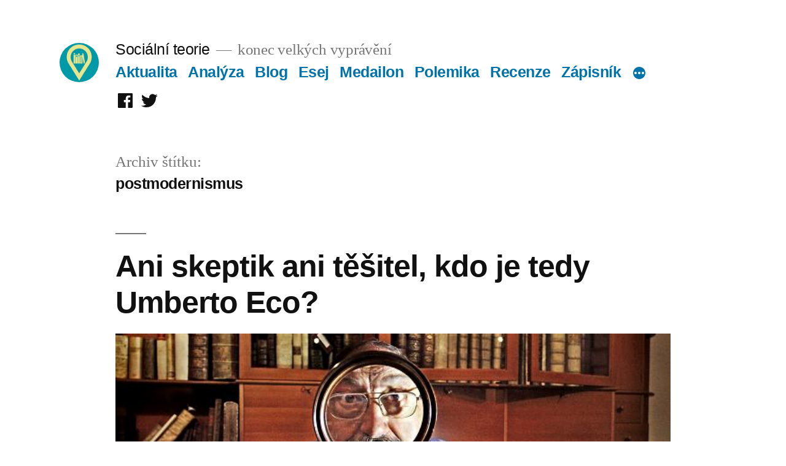

--- FILE ---
content_type: text/html; charset=UTF-8
request_url: https://socialniteorie.cz/tag/postmodernismus/
body_size: 17724
content:
<!doctype html>
<html lang="cs">
<head>
	<meta charset="UTF-8" />
	<meta name="viewport" content="width=device-width, initial-scale=1.0" />
	<link rel="profile" href="https://gmpg.org/xfn/11" />
	<meta name='robots' content='index, follow, max-image-preview:large, max-snippet:-1, max-video-preview:-1' />

	<!-- This site is optimized with the Yoast SEO plugin v23.0 - https://yoast.com/wordpress/plugins/seo/ -->
	<title>postmodernismus Archives - Sociální teorie</title>
	<link rel="canonical" href="https://socialniteorie.cz/tag/postmodernismus/" />
	<meta property="og:locale" content="cs_CZ" />
	<meta property="og:type" content="article" />
	<meta property="og:title" content="postmodernismus Archives - Sociální teorie" />
	<meta property="og:url" content="https://socialniteorie.cz/tag/postmodernismus/" />
	<meta property="og:site_name" content="Sociální teorie" />
	<meta name="twitter:card" content="summary_large_image" />
	<meta name="twitter:site" content="@socialniteorie" />
	<script type="application/ld+json" class="yoast-schema-graph">{"@context":"https://schema.org","@graph":[{"@type":"CollectionPage","@id":"https://socialniteorie.cz/tag/postmodernismus/","url":"https://socialniteorie.cz/tag/postmodernismus/","name":"postmodernismus Archives - Sociální teorie","isPartOf":{"@id":"https://socialniteorie.cz/#website"},"primaryImageOfPage":{"@id":"https://socialniteorie.cz/tag/postmodernismus/#primaryimage"},"image":{"@id":"https://socialniteorie.cz/tag/postmodernismus/#primaryimage"},"thumbnailUrl":"https://socialniteorie.cz/wp-content/uploads/2013/07/Umberto-Eco.jpg","breadcrumb":{"@id":"https://socialniteorie.cz/tag/postmodernismus/#breadcrumb"},"inLanguage":"cs"},{"@type":"ImageObject","inLanguage":"cs","@id":"https://socialniteorie.cz/tag/postmodernismus/#primaryimage","url":"https://socialniteorie.cz/wp-content/uploads/2013/07/Umberto-Eco.jpg","contentUrl":"https://socialniteorie.cz/wp-content/uploads/2013/07/Umberto-Eco.jpg","width":"620","height":"413","caption":"Umberto Eco"},{"@type":"BreadcrumbList","@id":"https://socialniteorie.cz/tag/postmodernismus/#breadcrumb","itemListElement":[{"@type":"ListItem","position":1,"name":"Domů","item":"https://socialniteorie.cz/"},{"@type":"ListItem","position":2,"name":"postmodernismus"}]},{"@type":"WebSite","@id":"https://socialniteorie.cz/#website","url":"https://socialniteorie.cz/","name":"Sociální teorie","description":"konec velkých vyprávění","publisher":{"@id":"https://socialniteorie.cz/#organization"},"potentialAction":[{"@type":"SearchAction","target":{"@type":"EntryPoint","urlTemplate":"https://socialniteorie.cz/?s={search_term_string}"},"query-input":"required name=search_term_string"}],"inLanguage":"cs"},{"@type":"Organization","@id":"https://socialniteorie.cz/#organization","name":"Sociální teorie","url":"https://socialniteorie.cz/","logo":{"@type":"ImageObject","inLanguage":"cs","@id":"https://socialniteorie.cz/#/schema/logo/image/","url":"https://socialniteorie.cz/wp-content/uploads/2019/01/ST-logosmall.jpg","contentUrl":"https://socialniteorie.cz/wp-content/uploads/2019/01/ST-logosmall.jpg","width":150,"height":150,"caption":"Sociální teorie"},"image":{"@id":"https://socialniteorie.cz/#/schema/logo/image/"},"sameAs":["https://www.facebook.com/socialtheory/","https://x.com/socialniteorie"]}]}</script>
	<!-- / Yoast SEO plugin. -->


<link rel="alternate" type="application/rss+xml" title="Sociální teorie &raquo; RSS zdroj" href="https://socialniteorie.cz/feed/" />
<link rel="alternate" type="application/rss+xml" title="Sociální teorie &raquo; RSS komentářů" href="https://socialniteorie.cz/comments/feed/" />
<link rel="alternate" type="application/rss+xml" title="Sociální teorie &raquo; RSS pro štítek postmodernismus" href="https://socialniteorie.cz/tag/postmodernismus/feed/" />
<style id='wp-img-auto-sizes-contain-inline-css'>
img:is([sizes=auto i],[sizes^="auto," i]){contain-intrinsic-size:3000px 1500px}
/*# sourceURL=wp-img-auto-sizes-contain-inline-css */
</style>
<style id='wp-emoji-styles-inline-css'>

	img.wp-smiley, img.emoji {
		display: inline !important;
		border: none !important;
		box-shadow: none !important;
		height: 1em !important;
		width: 1em !important;
		margin: 0 0.07em !important;
		vertical-align: -0.1em !important;
		background: none !important;
		padding: 0 !important;
	}
/*# sourceURL=wp-emoji-styles-inline-css */
</style>
<style id='wp-block-library-inline-css'>
:root{--wp-block-synced-color:#7a00df;--wp-block-synced-color--rgb:122,0,223;--wp-bound-block-color:var(--wp-block-synced-color);--wp-editor-canvas-background:#ddd;--wp-admin-theme-color:#007cba;--wp-admin-theme-color--rgb:0,124,186;--wp-admin-theme-color-darker-10:#006ba1;--wp-admin-theme-color-darker-10--rgb:0,107,160.5;--wp-admin-theme-color-darker-20:#005a87;--wp-admin-theme-color-darker-20--rgb:0,90,135;--wp-admin-border-width-focus:2px}@media (min-resolution:192dpi){:root{--wp-admin-border-width-focus:1.5px}}.wp-element-button{cursor:pointer}:root .has-very-light-gray-background-color{background-color:#eee}:root .has-very-dark-gray-background-color{background-color:#313131}:root .has-very-light-gray-color{color:#eee}:root .has-very-dark-gray-color{color:#313131}:root .has-vivid-green-cyan-to-vivid-cyan-blue-gradient-background{background:linear-gradient(135deg,#00d084,#0693e3)}:root .has-purple-crush-gradient-background{background:linear-gradient(135deg,#34e2e4,#4721fb 50%,#ab1dfe)}:root .has-hazy-dawn-gradient-background{background:linear-gradient(135deg,#faaca8,#dad0ec)}:root .has-subdued-olive-gradient-background{background:linear-gradient(135deg,#fafae1,#67a671)}:root .has-atomic-cream-gradient-background{background:linear-gradient(135deg,#fdd79a,#004a59)}:root .has-nightshade-gradient-background{background:linear-gradient(135deg,#330968,#31cdcf)}:root .has-midnight-gradient-background{background:linear-gradient(135deg,#020381,#2874fc)}:root{--wp--preset--font-size--normal:16px;--wp--preset--font-size--huge:42px}.has-regular-font-size{font-size:1em}.has-larger-font-size{font-size:2.625em}.has-normal-font-size{font-size:var(--wp--preset--font-size--normal)}.has-huge-font-size{font-size:var(--wp--preset--font-size--huge)}.has-text-align-center{text-align:center}.has-text-align-left{text-align:left}.has-text-align-right{text-align:right}.has-fit-text{white-space:nowrap!important}#end-resizable-editor-section{display:none}.aligncenter{clear:both}.items-justified-left{justify-content:flex-start}.items-justified-center{justify-content:center}.items-justified-right{justify-content:flex-end}.items-justified-space-between{justify-content:space-between}.screen-reader-text{border:0;clip-path:inset(50%);height:1px;margin:-1px;overflow:hidden;padding:0;position:absolute;width:1px;word-wrap:normal!important}.screen-reader-text:focus{background-color:#ddd;clip-path:none;color:#444;display:block;font-size:1em;height:auto;left:5px;line-height:normal;padding:15px 23px 14px;text-decoration:none;top:5px;width:auto;z-index:100000}html :where(.has-border-color){border-style:solid}html :where([style*=border-top-color]){border-top-style:solid}html :where([style*=border-right-color]){border-right-style:solid}html :where([style*=border-bottom-color]){border-bottom-style:solid}html :where([style*=border-left-color]){border-left-style:solid}html :where([style*=border-width]){border-style:solid}html :where([style*=border-top-width]){border-top-style:solid}html :where([style*=border-right-width]){border-right-style:solid}html :where([style*=border-bottom-width]){border-bottom-style:solid}html :where([style*=border-left-width]){border-left-style:solid}html :where(img[class*=wp-image-]){height:auto;max-width:100%}:where(figure){margin:0 0 1em}html :where(.is-position-sticky){--wp-admin--admin-bar--position-offset:var(--wp-admin--admin-bar--height,0px)}@media screen and (max-width:600px){html :where(.is-position-sticky){--wp-admin--admin-bar--position-offset:0px}}

/*# sourceURL=wp-block-library-inline-css */
</style><style id='global-styles-inline-css'>
:root{--wp--preset--aspect-ratio--square: 1;--wp--preset--aspect-ratio--4-3: 4/3;--wp--preset--aspect-ratio--3-4: 3/4;--wp--preset--aspect-ratio--3-2: 3/2;--wp--preset--aspect-ratio--2-3: 2/3;--wp--preset--aspect-ratio--16-9: 16/9;--wp--preset--aspect-ratio--9-16: 9/16;--wp--preset--color--black: #000000;--wp--preset--color--cyan-bluish-gray: #abb8c3;--wp--preset--color--white: #FFF;--wp--preset--color--pale-pink: #f78da7;--wp--preset--color--vivid-red: #cf2e2e;--wp--preset--color--luminous-vivid-orange: #ff6900;--wp--preset--color--luminous-vivid-amber: #fcb900;--wp--preset--color--light-green-cyan: #7bdcb5;--wp--preset--color--vivid-green-cyan: #00d084;--wp--preset--color--pale-cyan-blue: #8ed1fc;--wp--preset--color--vivid-cyan-blue: #0693e3;--wp--preset--color--vivid-purple: #9b51e0;--wp--preset--color--primary: #0073a8;--wp--preset--color--secondary: #005075;--wp--preset--color--dark-gray: #111;--wp--preset--color--light-gray: #767676;--wp--preset--gradient--vivid-cyan-blue-to-vivid-purple: linear-gradient(135deg,rgb(6,147,227) 0%,rgb(155,81,224) 100%);--wp--preset--gradient--light-green-cyan-to-vivid-green-cyan: linear-gradient(135deg,rgb(122,220,180) 0%,rgb(0,208,130) 100%);--wp--preset--gradient--luminous-vivid-amber-to-luminous-vivid-orange: linear-gradient(135deg,rgb(252,185,0) 0%,rgb(255,105,0) 100%);--wp--preset--gradient--luminous-vivid-orange-to-vivid-red: linear-gradient(135deg,rgb(255,105,0) 0%,rgb(207,46,46) 100%);--wp--preset--gradient--very-light-gray-to-cyan-bluish-gray: linear-gradient(135deg,rgb(238,238,238) 0%,rgb(169,184,195) 100%);--wp--preset--gradient--cool-to-warm-spectrum: linear-gradient(135deg,rgb(74,234,220) 0%,rgb(151,120,209) 20%,rgb(207,42,186) 40%,rgb(238,44,130) 60%,rgb(251,105,98) 80%,rgb(254,248,76) 100%);--wp--preset--gradient--blush-light-purple: linear-gradient(135deg,rgb(255,206,236) 0%,rgb(152,150,240) 100%);--wp--preset--gradient--blush-bordeaux: linear-gradient(135deg,rgb(254,205,165) 0%,rgb(254,45,45) 50%,rgb(107,0,62) 100%);--wp--preset--gradient--luminous-dusk: linear-gradient(135deg,rgb(255,203,112) 0%,rgb(199,81,192) 50%,rgb(65,88,208) 100%);--wp--preset--gradient--pale-ocean: linear-gradient(135deg,rgb(255,245,203) 0%,rgb(182,227,212) 50%,rgb(51,167,181) 100%);--wp--preset--gradient--electric-grass: linear-gradient(135deg,rgb(202,248,128) 0%,rgb(113,206,126) 100%);--wp--preset--gradient--midnight: linear-gradient(135deg,rgb(2,3,129) 0%,rgb(40,116,252) 100%);--wp--preset--font-size--small: 19.5px;--wp--preset--font-size--medium: 20px;--wp--preset--font-size--large: 36.5px;--wp--preset--font-size--x-large: 42px;--wp--preset--font-size--normal: 22px;--wp--preset--font-size--huge: 49.5px;--wp--preset--spacing--20: 0.44rem;--wp--preset--spacing--30: 0.67rem;--wp--preset--spacing--40: 1rem;--wp--preset--spacing--50: 1.5rem;--wp--preset--spacing--60: 2.25rem;--wp--preset--spacing--70: 3.38rem;--wp--preset--spacing--80: 5.06rem;--wp--preset--shadow--natural: 6px 6px 9px rgba(0, 0, 0, 0.2);--wp--preset--shadow--deep: 12px 12px 50px rgba(0, 0, 0, 0.4);--wp--preset--shadow--sharp: 6px 6px 0px rgba(0, 0, 0, 0.2);--wp--preset--shadow--outlined: 6px 6px 0px -3px rgb(255, 255, 255), 6px 6px rgb(0, 0, 0);--wp--preset--shadow--crisp: 6px 6px 0px rgb(0, 0, 0);}:where(.is-layout-flex){gap: 0.5em;}:where(.is-layout-grid){gap: 0.5em;}body .is-layout-flex{display: flex;}.is-layout-flex{flex-wrap: wrap;align-items: center;}.is-layout-flex > :is(*, div){margin: 0;}body .is-layout-grid{display: grid;}.is-layout-grid > :is(*, div){margin: 0;}:where(.wp-block-columns.is-layout-flex){gap: 2em;}:where(.wp-block-columns.is-layout-grid){gap: 2em;}:where(.wp-block-post-template.is-layout-flex){gap: 1.25em;}:where(.wp-block-post-template.is-layout-grid){gap: 1.25em;}.has-black-color{color: var(--wp--preset--color--black) !important;}.has-cyan-bluish-gray-color{color: var(--wp--preset--color--cyan-bluish-gray) !important;}.has-white-color{color: var(--wp--preset--color--white) !important;}.has-pale-pink-color{color: var(--wp--preset--color--pale-pink) !important;}.has-vivid-red-color{color: var(--wp--preset--color--vivid-red) !important;}.has-luminous-vivid-orange-color{color: var(--wp--preset--color--luminous-vivid-orange) !important;}.has-luminous-vivid-amber-color{color: var(--wp--preset--color--luminous-vivid-amber) !important;}.has-light-green-cyan-color{color: var(--wp--preset--color--light-green-cyan) !important;}.has-vivid-green-cyan-color{color: var(--wp--preset--color--vivid-green-cyan) !important;}.has-pale-cyan-blue-color{color: var(--wp--preset--color--pale-cyan-blue) !important;}.has-vivid-cyan-blue-color{color: var(--wp--preset--color--vivid-cyan-blue) !important;}.has-vivid-purple-color{color: var(--wp--preset--color--vivid-purple) !important;}.has-black-background-color{background-color: var(--wp--preset--color--black) !important;}.has-cyan-bluish-gray-background-color{background-color: var(--wp--preset--color--cyan-bluish-gray) !important;}.has-white-background-color{background-color: var(--wp--preset--color--white) !important;}.has-pale-pink-background-color{background-color: var(--wp--preset--color--pale-pink) !important;}.has-vivid-red-background-color{background-color: var(--wp--preset--color--vivid-red) !important;}.has-luminous-vivid-orange-background-color{background-color: var(--wp--preset--color--luminous-vivid-orange) !important;}.has-luminous-vivid-amber-background-color{background-color: var(--wp--preset--color--luminous-vivid-amber) !important;}.has-light-green-cyan-background-color{background-color: var(--wp--preset--color--light-green-cyan) !important;}.has-vivid-green-cyan-background-color{background-color: var(--wp--preset--color--vivid-green-cyan) !important;}.has-pale-cyan-blue-background-color{background-color: var(--wp--preset--color--pale-cyan-blue) !important;}.has-vivid-cyan-blue-background-color{background-color: var(--wp--preset--color--vivid-cyan-blue) !important;}.has-vivid-purple-background-color{background-color: var(--wp--preset--color--vivid-purple) !important;}.has-black-border-color{border-color: var(--wp--preset--color--black) !important;}.has-cyan-bluish-gray-border-color{border-color: var(--wp--preset--color--cyan-bluish-gray) !important;}.has-white-border-color{border-color: var(--wp--preset--color--white) !important;}.has-pale-pink-border-color{border-color: var(--wp--preset--color--pale-pink) !important;}.has-vivid-red-border-color{border-color: var(--wp--preset--color--vivid-red) !important;}.has-luminous-vivid-orange-border-color{border-color: var(--wp--preset--color--luminous-vivid-orange) !important;}.has-luminous-vivid-amber-border-color{border-color: var(--wp--preset--color--luminous-vivid-amber) !important;}.has-light-green-cyan-border-color{border-color: var(--wp--preset--color--light-green-cyan) !important;}.has-vivid-green-cyan-border-color{border-color: var(--wp--preset--color--vivid-green-cyan) !important;}.has-pale-cyan-blue-border-color{border-color: var(--wp--preset--color--pale-cyan-blue) !important;}.has-vivid-cyan-blue-border-color{border-color: var(--wp--preset--color--vivid-cyan-blue) !important;}.has-vivid-purple-border-color{border-color: var(--wp--preset--color--vivid-purple) !important;}.has-vivid-cyan-blue-to-vivid-purple-gradient-background{background: var(--wp--preset--gradient--vivid-cyan-blue-to-vivid-purple) !important;}.has-light-green-cyan-to-vivid-green-cyan-gradient-background{background: var(--wp--preset--gradient--light-green-cyan-to-vivid-green-cyan) !important;}.has-luminous-vivid-amber-to-luminous-vivid-orange-gradient-background{background: var(--wp--preset--gradient--luminous-vivid-amber-to-luminous-vivid-orange) !important;}.has-luminous-vivid-orange-to-vivid-red-gradient-background{background: var(--wp--preset--gradient--luminous-vivid-orange-to-vivid-red) !important;}.has-very-light-gray-to-cyan-bluish-gray-gradient-background{background: var(--wp--preset--gradient--very-light-gray-to-cyan-bluish-gray) !important;}.has-cool-to-warm-spectrum-gradient-background{background: var(--wp--preset--gradient--cool-to-warm-spectrum) !important;}.has-blush-light-purple-gradient-background{background: var(--wp--preset--gradient--blush-light-purple) !important;}.has-blush-bordeaux-gradient-background{background: var(--wp--preset--gradient--blush-bordeaux) !important;}.has-luminous-dusk-gradient-background{background: var(--wp--preset--gradient--luminous-dusk) !important;}.has-pale-ocean-gradient-background{background: var(--wp--preset--gradient--pale-ocean) !important;}.has-electric-grass-gradient-background{background: var(--wp--preset--gradient--electric-grass) !important;}.has-midnight-gradient-background{background: var(--wp--preset--gradient--midnight) !important;}.has-small-font-size{font-size: var(--wp--preset--font-size--small) !important;}.has-medium-font-size{font-size: var(--wp--preset--font-size--medium) !important;}.has-large-font-size{font-size: var(--wp--preset--font-size--large) !important;}.has-x-large-font-size{font-size: var(--wp--preset--font-size--x-large) !important;}
/*# sourceURL=global-styles-inline-css */
</style>

<style id='classic-theme-styles-inline-css'>
/*! This file is auto-generated */
.wp-block-button__link{color:#fff;background-color:#32373c;border-radius:9999px;box-shadow:none;text-decoration:none;padding:calc(.667em + 2px) calc(1.333em + 2px);font-size:1.125em}.wp-block-file__button{background:#32373c;color:#fff;text-decoration:none}
/*# sourceURL=/wp-includes/css/classic-themes.min.css */
</style>
<link rel='stylesheet' id='twentynineteen-style-css' href='https://socialniteorie.cz/wp-content/themes/twentynineteen/style.css?ver=3.2' media='all' />
<link rel='stylesheet' id='twentynineteen-print-style-css' href='https://socialniteorie.cz/wp-content/themes/twentynineteen/print.css?ver=3.2' media='print' />
<link rel='stylesheet' id='fancybox-css' href='https://socialniteorie.cz/wp-content/plugins/easy-fancybox/fancybox/1.5.4/jquery.fancybox.min.css?ver=6.9' media='screen' />
<style id='fancybox-inline-css'>
#fancybox-outer{background:#ffffff}#fancybox-content{background:#ffffff;border-color:#ffffff;color:#000000;}#fancybox-title,#fancybox-title-float-main{color:#fff}
/*# sourceURL=fancybox-inline-css */
</style>
<script src="https://socialniteorie.cz/wp-includes/js/jquery/jquery.min.js?ver=3.7.1" id="jquery-core-js"></script>
<script src="https://socialniteorie.cz/wp-includes/js/jquery/jquery-migrate.min.js?ver=3.4.1" id="jquery-migrate-js"></script>
<script src="https://socialniteorie.cz/wp-content/themes/twentynineteen/js/priority-menu.js?ver=20200129" id="twentynineteen-priority-menu-js" defer data-wp-strategy="defer"></script>
<link rel="https://api.w.org/" href="https://socialniteorie.cz/wp-json/" /><link rel="alternate" title="JSON" type="application/json" href="https://socialniteorie.cz/wp-json/wp/v2/tags/814" /><link rel="EditURI" type="application/rsd+xml" title="RSD" href="https://socialniteorie.cz/xmlrpc.php?rsd" />
<meta name="generator" content="WordPress 6.9" />
<script type="text/javascript">
	window._wp_rp_static_base_url = 'https://wprp.zemanta.com/static/';
	window._wp_rp_wp_ajax_url = "https://socialniteorie.cz/wp-admin/admin-ajax.php";
	window._wp_rp_plugin_version = '3.6.4';
	window._wp_rp_post_id = '1881';
	window._wp_rp_num_rel_posts = '4';
	window._wp_rp_thumbnails = true;
	window._wp_rp_post_title = 'Ani+skeptik+ani+t%C4%9B%C5%A1itel%2C+kdo+je+tedy+Umberto+Eco%3F';
	window._wp_rp_post_tags = ['liter%C3%A1rn%C3%AD+v%C4%9Bda', 'postmodernismus', 'postmodernita', 's%C3%A9miotika', 'strukturalismus', 'umberto+eco', 'medailon', 'na', 'eco', 'uk', 'absenc', 'jen', 'tm', 'du', 'pro', 'se', 've', 'a', 'si', '1'];
	window._wp_rp_promoted_content = true;
</script>
<link rel="stylesheet" href="https://socialniteorie.cz/wp-content/plugins/wordpress-23-related-posts-plugin/static/themes/vertical.css?version=3.6.4" />
<link rel="icon" href="https://socialniteorie.cz/wp-content/uploads/2019/01/ST-logosmall-100x100.jpg" sizes="32x32" />
<link rel="icon" href="https://socialniteorie.cz/wp-content/uploads/2019/01/ST-logosmall.jpg" sizes="192x192" />
<link rel="apple-touch-icon" href="https://socialniteorie.cz/wp-content/uploads/2019/01/ST-logosmall.jpg" />
<meta name="msapplication-TileImage" content="https://socialniteorie.cz/wp-content/uploads/2019/01/ST-logosmall.jpg" />
</head>

<body class="archive tag tag-postmodernismus tag-814 wp-custom-logo wp-embed-responsive wp-theme-twentynineteen hfeed">
<div id="page" class="site">
	<a class="skip-link screen-reader-text" href="#content">
		Přejít k obsahu webu	</a>

		<header id="masthead" class="site-header">

			<div class="site-branding-container">
				<div class="site-branding">

			<div class="site-logo"><a href="https://socialniteorie.cz/" class="custom-logo-link" rel="home"><img width="150" height="150" src="https://socialniteorie.cz/wp-content/uploads/2019/01/ST-logosmall.jpg" class="custom-logo" alt="Sociální teorie" decoding="async" srcset="https://socialniteorie.cz/wp-content/uploads/2019/01/ST-logosmall.jpg 150w, https://socialniteorie.cz/wp-content/uploads/2019/01/ST-logosmall-100x100.jpg 100w" sizes="(max-width: 34.9rem) calc(100vw - 2rem), (max-width: 53rem) calc(8 * (100vw / 12)), (min-width: 53rem) calc(6 * (100vw / 12)), 100vw" /></a></div>
									<p class="site-title"><a href="https://socialniteorie.cz/" rel="home" >Sociální teorie</a></p>
			
				<p class="site-description">
				konec velkých vyprávění			</p>
				<nav id="site-navigation" class="main-navigation" aria-label="Hlavní menu">
			<div class="menu-main-menu-container"><ul id="menu-main-menu" class="main-menu"><li id="menu-item-754" class="menu-item menu-item-type-taxonomy menu-item-object-category menu-item-754"><a href="https://socialniteorie.cz/category/aktualita/">Aktualita</a></li>
<li id="menu-item-755" class="menu-item menu-item-type-taxonomy menu-item-object-category menu-item-755"><a href="https://socialniteorie.cz/category/analyza/">Analýza</a></li>
<li id="menu-item-756" class="menu-item menu-item-type-taxonomy menu-item-object-category menu-item-756"><a href="https://socialniteorie.cz/category/blog/">Blog</a></li>
<li id="menu-item-758" class="menu-item menu-item-type-taxonomy menu-item-object-category menu-item-758"><a href="https://socialniteorie.cz/category/esej/">Esej</a></li>
<li id="menu-item-759" class="menu-item menu-item-type-taxonomy menu-item-object-category menu-item-759"><a href="https://socialniteorie.cz/category/medailon/">Medailon</a></li>
<li id="menu-item-762" class="menu-item menu-item-type-taxonomy menu-item-object-category menu-item-762"><a href="https://socialniteorie.cz/category/polemika/">Polemika</a></li>
<li id="menu-item-764" class="menu-item menu-item-type-taxonomy menu-item-object-category menu-item-764"><a href="https://socialniteorie.cz/category/recenze/">Recenze</a></li>
<li id="menu-item-852" class="menu-item menu-item-type-taxonomy menu-item-object-category menu-item-852"><a href="https://socialniteorie.cz/category/zapisnik/">Zápisník</a></li>
<li id="menu-item-3441" class="menu-item menu-item-type-post_type menu-item-object-page menu-item-3441"><a href="https://socialniteorie.cz/casopisy/">Časopisy</a></li>
<li id="menu-item-4786" class="menu-item menu-item-type-post_type menu-item-object-page menu-item-4786"><a href="https://socialniteorie.cz/co-vime-o-klimaticke-zmene/">Klima</a></li>
<li id="menu-item-3442" class="menu-item menu-item-type-post_type menu-item-object-page menu-item-3442"><a href="https://socialniteorie.cz/socialni-teorie-strucne/">Slovník</a></li>
<li id="menu-item-3429" class="menu-item menu-item-type-post_type menu-item-object-page menu-item-3429"><a href="https://socialniteorie.cz/o-projektu/">O časopisu</a></li>
</ul></div>
			<div class="main-menu-more">
				<ul class="main-menu">
					<li class="menu-item menu-item-has-children">
						<button class="submenu-expand main-menu-more-toggle is-empty" tabindex="-1"
							aria-label="Více" aria-haspopup="true" aria-expanded="false"><svg class="svg-icon" width="24" height="24" aria-hidden="true" role="img" focusable="false" xmlns="http://www.w3.org/2000/svg"><g fill="none" fill-rule="evenodd"><path d="M0 0h24v24H0z"/><path fill="currentColor" fill-rule="nonzero" d="M12 2c5.52 0 10 4.48 10 10s-4.48 10-10 10S2 17.52 2 12 6.48 2 12 2zM6 14a2 2 0 1 0 0-4 2 2 0 0 0 0 4zm6 0a2 2 0 1 0 0-4 2 2 0 0 0 0 4zm6 0a2 2 0 1 0 0-4 2 2 0 0 0 0 4z"/></g></svg>
						</button>
						<ul class="sub-menu hidden-links">
							<li class="mobile-parent-nav-menu-item">
								<button class="menu-item-link-return"><svg class="svg-icon" width="24" height="24" aria-hidden="true" role="img" focusable="false" viewBox="0 0 24 24" version="1.1" xmlns="http://www.w3.org/2000/svg" xmlns:xlink="http://www.w3.org/1999/xlink"><path d="M15.41 7.41L14 6l-6 6 6 6 1.41-1.41L10.83 12z"></path><path d="M0 0h24v24H0z" fill="none"></path></svg>Zpět
								</button>
							</li>
						</ul>
					</li>
				</ul>
			</div>		</nav><!-- #site-navigation -->
				<nav class="social-navigation" aria-label="Menu pro sociální sítě">
			<div class="menu-social-container"><ul id="menu-social" class="social-links-menu"><li id="menu-item-4672" class="menu-item menu-item-type-custom menu-item-object-custom menu-item-4672"><a href="https://www.facebook.com/socialtheory/"><span class="screen-reader-text">Facebook</span><svg class="svg-icon" width="32" height="32" aria-hidden="true" role="img" focusable="false" viewBox="0 0 24 24" version="1.1" xmlns="http://www.w3.org/2000/svg" xmlns:xlink="http://www.w3.org/1999/xlink"><path d="M20.007,3H3.993C3.445,3,3,3.445,3,3.993v16.013C3,20.555,3.445,21,3.993,21h8.621v-6.971h-2.346v-2.717h2.346V9.31 c0-2.325,1.42-3.591,3.494-3.591c0.993,0,1.847,0.074,2.096,0.107v2.43l-1.438,0.001c-1.128,0-1.346,0.536-1.346,1.323v1.734h2.69 l-0.35,2.717h-2.34V21h4.587C20.555,21,21,20.555,21,20.007V3.993C21,3.445,20.555,3,20.007,3z"></path></svg></a></li>
<li id="menu-item-4673" class="menu-item menu-item-type-custom menu-item-object-custom menu-item-4673"><a href="https://twitter.com/socialniteorie"><span class="screen-reader-text">Twitter</span><svg class="svg-icon" width="32" height="32" aria-hidden="true" role="img" focusable="false" viewBox="0 0 24 24" version="1.1" xmlns="http://www.w3.org/2000/svg" xmlns:xlink="http://www.w3.org/1999/xlink"><path d="M22.23,5.924c-0.736,0.326-1.527,0.547-2.357,0.646c0.847-0.508,1.498-1.312,1.804-2.27 c-0.793,0.47-1.671,0.812-2.606,0.996C18.324,4.498,17.257,4,16.077,4c-2.266,0-4.103,1.837-4.103,4.103 c0,0.322,0.036,0.635,0.106,0.935C8.67,8.867,5.647,7.234,3.623,4.751C3.27,5.357,3.067,6.062,3.067,6.814 c0,1.424,0.724,2.679,1.825,3.415c-0.673-0.021-1.305-0.206-1.859-0.513c0,0.017,0,0.034,0,0.052c0,1.988,1.414,3.647,3.292,4.023 c-0.344,0.094-0.707,0.144-1.081,0.144c-0.264,0-0.521-0.026-0.772-0.074c0.522,1.63,2.038,2.816,3.833,2.85 c-1.404,1.1-3.174,1.756-5.096,1.756c-0.331,0-0.658-0.019-0.979-0.057c1.816,1.164,3.973,1.843,6.29,1.843 c7.547,0,11.675-6.252,11.675-11.675c0-0.178-0.004-0.355-0.012-0.531C20.985,7.47,21.68,6.747,22.23,5.924z"></path></svg></a></li>
</ul></div>		</nav><!-- .social-navigation -->
	</div><!-- .site-branding -->
			</div><!-- .site-branding-container -->

					</header><!-- #masthead -->

	<div id="content" class="site-content">

	<div id="primary" class="content-area">
		<main id="main" class="site-main">

		
			<header class="page-header">
				<h1 class="page-title">Archiv štítku:<span class="page-description">postmodernismus</span></h1>			</header><!-- .page-header -->

			
<article id="post-1881" class="post-1881 post type-post status-publish format-standard has-post-thumbnail hentry category-medailon tag-literarni-veda tag-postmodernismus tag-postmodernita tag-semiotika tag-strukturalismus tag-umberto-eco entry">
	<header class="entry-header">
		<h2 class="entry-title"><a href="https://socialniteorie.cz/ani-skeptik-ani-tesitel-kdo-je-tedy-umberto-eco/" rel="bookmark">Ani skeptik ani těšitel, kdo je tedy Umberto Eco?</a></h2>	</header><!-- .entry-header -->

	
		<figure class="post-thumbnail">
			<a class="post-thumbnail-inner" href="https://socialniteorie.cz/ani-skeptik-ani-tesitel-kdo-je-tedy-umberto-eco/" aria-hidden="true" tabindex="-1">
				<img width="620" height="413" src="https://socialniteorie.cz/wp-content/uploads/2013/07/Umberto-Eco.jpg" class="attachment-post-thumbnail size-post-thumbnail wp-post-image" alt="Umberto Eco" decoding="async" fetchpriority="high" srcset="https://socialniteorie.cz/wp-content/uploads/2013/07/Umberto-Eco.jpg 620w, https://socialniteorie.cz/wp-content/uploads/2013/07/Umberto-Eco-300x199.jpg 300w" sizes="(max-width: 34.9rem) calc(100vw - 2rem), (max-width: 53rem) calc(8 * (100vw / 12)), (min-width: 53rem) calc(6 * (100vw / 12)), 100vw" />			</a>
		</figure>

			
	<div class="entry-content">
		<p>Klidné vody okurkové sezóny a akademických prázdnin rozvířilo z&nbsp;kraje léta rozhodnutí vědecké rady UK, podle které si Umberto Eco nezaslouží čestný doktorát této instituce. Česká média vzápětí zveřejnila informaci, že důvodem pro  neudělení titulu je absence kladného vztahu k&nbsp;pražské univerzitě a zejména Ecova nedostatečná vědeckost a interdisciplinarita. Protože „titul doktor honoris causa (ve zkratce ,,Dr.h.c.&#8220;) &hellip; </p>
<p class="link-more"><a href="https://socialniteorie.cz/ani-skeptik-ani-tesitel-kdo-je-tedy-umberto-eco/" class="more-link">Pokračovat ve čtení<span class="screen-reader-text"> &#8222;Ani skeptik ani těšitel, kdo je tedy Umberto Eco?&#8220;</span></a></p>
	</div><!-- .entry-content -->

	<footer class="entry-footer">
		<span class="byline"><svg class="svg-icon" width="16" height="16" aria-hidden="true" role="img" focusable="false" viewBox="0 0 24 24" version="1.1" xmlns="http://www.w3.org/2000/svg" xmlns:xlink="http://www.w3.org/1999/xlink"><path d="M12 12c2.21 0 4-1.79 4-4s-1.79-4-4-4-4 1.79-4 4 1.79 4 4 4zm0 2c-2.67 0-8 1.34-8 4v2h16v-2c0-2.66-5.33-4-8-4z"></path><path d="M0 0h24v24H0z" fill="none"></path></svg><span class="screen-reader-text">Autor</span><span class="author vcard"><a class="url fn n" href="https://socialniteorie.cz/author/anna/">Anna Tučková</a></span></span><span class="posted-on"><svg class="svg-icon" width="16" height="16" aria-hidden="true" role="img" focusable="false" xmlns="http://www.w3.org/2000/svg" viewBox="0 0 24 24"><defs><path id="a" d="M0 0h24v24H0V0z"></path></defs><clipPath id="b"><use xlink:href="#a" overflow="visible"></use></clipPath><path clip-path="url(#b)" d="M12 2C6.5 2 2 6.5 2 12s4.5 10 10 10 10-4.5 10-10S17.5 2 12 2zm4.2 14.2L11 13V7h1.5v5.2l4.5 2.7-.8 1.3z"></path></svg><a href="https://socialniteorie.cz/ani-skeptik-ani-tesitel-kdo-je-tedy-umberto-eco/" rel="bookmark"><time class="entry-date published" datetime="2013-07-16T17:31:18+02:00">16.7.2013</time><time class="updated" datetime="2016-02-21T11:50:58+01:00">21.2.2016</time></a></span><span class="cat-links"><svg class="svg-icon" width="16" height="16" aria-hidden="true" role="img" focusable="false" xmlns="http://www.w3.org/2000/svg" viewBox="0 0 24 24"><path d="M10 4H4c-1.1 0-1.99.9-1.99 2L2 18c0 1.1.9 2 2 2h16c1.1 0 2-.9 2-2V8c0-1.1-.9-2-2-2h-8l-2-2z"></path><path d="M0 0h24v24H0z" fill="none"></path></svg><span class="screen-reader-text">Publikováno v</span><a href="https://socialniteorie.cz/category/medailon/" rel="category tag">Medailon</a></span><span class="tags-links"><svg class="svg-icon" width="16" height="16" aria-hidden="true" role="img" focusable="false" xmlns="http://www.w3.org/2000/svg" viewBox="0 0 24 24"><path d="M21.41 11.58l-9-9C12.05 2.22 11.55 2 11 2H4c-1.1 0-2 .9-2 2v7c0 .55.22 1.05.59 1.42l9 9c.36.36.86.58 1.41.58.55 0 1.05-.22 1.41-.59l7-7c.37-.36.59-.86.59-1.41 0-.55-.23-1.06-.59-1.42zM5.5 7C4.67 7 4 6.33 4 5.5S4.67 4 5.5 4 7 4.67 7 5.5 6.33 7 5.5 7z"></path><path d="M0 0h24v24H0z" fill="none"></path></svg><span class="screen-reader-text">Štítky: </span><a href="https://socialniteorie.cz/tag/literarni-veda/" rel="tag">literární věda</a>, <a href="https://socialniteorie.cz/tag/postmodernismus/" rel="tag">postmodernismus</a>, <a href="https://socialniteorie.cz/tag/postmodernita/" rel="tag">postmodernita</a>, <a href="https://socialniteorie.cz/tag/semiotika/" rel="tag">sémiotika</a>, <a href="https://socialniteorie.cz/tag/strukturalismus/" rel="tag">strukturalismus</a>, <a href="https://socialniteorie.cz/tag/umberto-eco/" rel="tag">Umberto Eco</a></span>	</footer><!-- .entry-footer -->
</article><!-- #post-1881 -->

<article id="post-62" class="post-62 post type-post status-publish format-standard has-post-thumbnail hentry category-medailon tag-jean-francois-lyotard tag-postmodernismus tag-postmodernita entry">
	<header class="entry-header">
		<h2 class="entry-title"><a href="https://socialniteorie.cz/na-postmoderni-navsteve-u-lyotarda/" rel="bookmark">Na postmoderní návštěvě u Lyotarda</a></h2>	</header><!-- .entry-header -->

	
		<figure class="post-thumbnail">
			<a class="post-thumbnail-inner" href="https://socialniteorie.cz/na-postmoderni-navsteve-u-lyotarda/" aria-hidden="true" tabindex="-1">
				<img width="531" height="798" src="https://socialniteorie.cz/wp-content/uploads/2011/09/lyotard.jpg" class="attachment-post-thumbnail size-post-thumbnail wp-post-image" alt="Jean-Francois Lyotard" decoding="async" srcset="https://socialniteorie.cz/wp-content/uploads/2011/09/lyotard.jpg 531w, https://socialniteorie.cz/wp-content/uploads/2011/09/lyotard-199x300.jpg 199w" sizes="(max-width: 34.9rem) calc(100vw - 2rem), (max-width: 53rem) calc(8 * (100vw / 12)), (min-width: 53rem) calc(6 * (100vw / 12)), 100vw" />			</a>
		</figure>

			
	<div class="entry-content">
		<p>Tento text původně vznikl v&nbsp;rámci mé diplomové práce Sociální teorie a pozdně moderní přístupy ke studiu kultury obhájené v&nbsp;červnu 2011: V&nbsp;ní jsem se mimo jiné pokusil rozvést právě některé z předpokladů Lyotardovy teorie, a protože jde o studium přinejmenším poutavé, text předkládám i zde k&nbsp;nahlédnutí. Nuže&#8230; jak jsme zvyklí také u jiných francouzských autorů, přesah Lyotardova &hellip; </p>
<p class="link-more"><a href="https://socialniteorie.cz/na-postmoderni-navsteve-u-lyotarda/" class="more-link">Pokračovat ve čtení<span class="screen-reader-text"> &#8222;Na postmoderní návštěvě u Lyotarda&#8220;</span></a></p>
	</div><!-- .entry-content -->

	<footer class="entry-footer">
		<span class="byline"><svg class="svg-icon" width="16" height="16" aria-hidden="true" role="img" focusable="false" viewBox="0 0 24 24" version="1.1" xmlns="http://www.w3.org/2000/svg" xmlns:xlink="http://www.w3.org/1999/xlink"><path d="M12 12c2.21 0 4-1.79 4-4s-1.79-4-4-4-4 1.79-4 4 1.79 4 4 4zm0 2c-2.67 0-8 1.34-8 4v2h16v-2c0-2.66-5.33-4-8-4z"></path><path d="M0 0h24v24H0z" fill="none"></path></svg><span class="screen-reader-text">Autor</span><span class="author vcard"><a class="url fn n" href="https://socialniteorie.cz/author/filip/">Filip Lachmann</a></span></span><span class="posted-on"><svg class="svg-icon" width="16" height="16" aria-hidden="true" role="img" focusable="false" xmlns="http://www.w3.org/2000/svg" viewBox="0 0 24 24"><defs><path id="a" d="M0 0h24v24H0V0z"></path></defs><clipPath id="b"><use xlink:href="#a" overflow="visible"></use></clipPath><path clip-path="url(#b)" d="M12 2C6.5 2 2 6.5 2 12s4.5 10 10 10 10-4.5 10-10S17.5 2 12 2zm4.2 14.2L11 13V7h1.5v5.2l4.5 2.7-.8 1.3z"></path></svg><a href="https://socialniteorie.cz/na-postmoderni-navsteve-u-lyotarda/" rel="bookmark"><time class="entry-date published" datetime="2011-09-18T12:12:04+02:00">18.9.2011</time><time class="updated" datetime="2014-11-17T11:35:19+01:00">17.11.2014</time></a></span><span class="cat-links"><svg class="svg-icon" width="16" height="16" aria-hidden="true" role="img" focusable="false" xmlns="http://www.w3.org/2000/svg" viewBox="0 0 24 24"><path d="M10 4H4c-1.1 0-1.99.9-1.99 2L2 18c0 1.1.9 2 2 2h16c1.1 0 2-.9 2-2V8c0-1.1-.9-2-2-2h-8l-2-2z"></path><path d="M0 0h24v24H0z" fill="none"></path></svg><span class="screen-reader-text">Publikováno v</span><a href="https://socialniteorie.cz/category/medailon/" rel="category tag">Medailon</a></span><span class="tags-links"><svg class="svg-icon" width="16" height="16" aria-hidden="true" role="img" focusable="false" xmlns="http://www.w3.org/2000/svg" viewBox="0 0 24 24"><path d="M21.41 11.58l-9-9C12.05 2.22 11.55 2 11 2H4c-1.1 0-2 .9-2 2v7c0 .55.22 1.05.59 1.42l9 9c.36.36.86.58 1.41.58.55 0 1.05-.22 1.41-.59l7-7c.37-.36.59-.86.59-1.41 0-.55-.23-1.06-.59-1.42zM5.5 7C4.67 7 4 6.33 4 5.5S4.67 4 5.5 4 7 4.67 7 5.5 6.33 7 5.5 7z"></path><path d="M0 0h24v24H0z" fill="none"></path></svg><span class="screen-reader-text">Štítky: </span><a href="https://socialniteorie.cz/tag/jean-francois-lyotard/" rel="tag">Jean-François Lyotard</a>, <a href="https://socialniteorie.cz/tag/postmodernismus/" rel="tag">postmodernismus</a>, <a href="https://socialniteorie.cz/tag/postmodernita/" rel="tag">postmodernita</a></span>	</footer><!-- .entry-footer -->
</article><!-- #post-62 -->
		</main><!-- #main -->
	</div><!-- #primary -->


	</div><!-- #content -->

	<footer id="colophon" class="site-footer">
		
	<aside class="widget-area" aria-label="Zápatí">
							<div class="widget-column footer-widget-1">
					<section id="tag_cloud-4" class="widget widget_tag_cloud"><h2 class="widget-title">Témata</h2><nav aria-label="Témata"><div class="tagcloud"><a href="https://socialniteorie.cz/tag/demokracie/" class="tag-cloud-link tag-link-812 tag-link-position-1" style="font-size: 17.859154929577pt;" aria-label="demokracie (15 položek)">demokracie</a>
<a href="https://socialniteorie.cz/tag/diskurs/" class="tag-cloud-link tag-link-876 tag-link-position-2" style="font-size: 11.943661971831pt;" aria-label="diskurs (7 položek)">diskurs</a>
<a href="https://socialniteorie.cz/tag/dohled-a-bezpecnost/" class="tag-cloud-link tag-link-596 tag-link-position-3" style="font-size: 8pt;" aria-label="dohled a bezpečnost (4 položky)">dohled a bezpečnost</a>
<a href="https://socialniteorie.cz/tag/emancipace/" class="tag-cloud-link tag-link-171 tag-link-position-4" style="font-size: 8pt;" aria-label="emancipace (4 položky)">emancipace</a>
<a href="https://socialniteorie.cz/tag/feminismus/" class="tag-cloud-link tag-link-834 tag-link-position-5" style="font-size: 16.084507042254pt;" aria-label="feminismus (12 položek)">feminismus</a>
<a href="https://socialniteorie.cz/tag/gender/" class="tag-cloud-link tag-link-849 tag-link-position-6" style="font-size: 21.802816901408pt;" aria-label="gender (24 položek)">gender</a>
<a href="https://socialniteorie.cz/tag/globalizace/" class="tag-cloud-link tag-link-811 tag-link-position-7" style="font-size: 9.5774647887324pt;" aria-label="globalizace (5 položek)">globalizace</a>
<a href="https://socialniteorie.cz/tag/historie/" class="tag-cloud-link tag-link-843 tag-link-position-8" style="font-size: 8pt;" aria-label="historie (4 položky)">historie</a>
<a href="https://socialniteorie.cz/tag/jazyk/" class="tag-cloud-link tag-link-835 tag-link-position-9" style="font-size: 11.943661971831pt;" aria-label="jazyk (7 položek)">jazyk</a>
<a href="https://socialniteorie.cz/tag/kapitalismus/" class="tag-cloud-link tag-link-815 tag-link-position-10" style="font-size: 15.492957746479pt;" aria-label="kapitalismus (11 položek)">kapitalismus</a>
<a href="https://socialniteorie.cz/tag/komunismus/" class="tag-cloud-link tag-link-851 tag-link-position-11" style="font-size: 9.5774647887324pt;" aria-label="komunismus (5 položek)">komunismus</a>
<a href="https://socialniteorie.cz/tag/kultura/" class="tag-cloud-link tag-link-817 tag-link-position-12" style="font-size: 22pt;" aria-label="kultura (25 položek)">kultura</a>
<a href="https://socialniteorie.cz/tag/kulturni-sociologie/" class="tag-cloud-link tag-link-64 tag-link-position-13" style="font-size: 8pt;" aria-label="kulturní sociologie (4 položky)">kulturní sociologie</a>
<a href="https://socialniteorie.cz/tag/michal-foucault/" class="tag-cloud-link tag-link-556 tag-link-position-14" style="font-size: 8pt;" aria-label="Michel Foucault (4 položky)">Michel Foucault</a>
<a href="https://socialniteorie.cz/tag/moc/" class="tag-cloud-link tag-link-823 tag-link-position-15" style="font-size: 13.915492957746pt;" aria-label="moc (9 položek)">moc</a>
<a href="https://socialniteorie.cz/tag/media/" class="tag-cloud-link tag-link-824 tag-link-position-16" style="font-size: 13.915492957746pt;" aria-label="média (9 položek)">média</a>
<a href="https://socialniteorie.cz/tag/moda/" class="tag-cloud-link tag-link-212 tag-link-position-17" style="font-size: 9.5774647887324pt;" aria-label="móda (5 položek)">móda</a>
<a href="https://socialniteorie.cz/tag/mytus/" class="tag-cloud-link tag-link-820 tag-link-position-18" style="font-size: 8pt;" aria-label="mýtus (4 položky)">mýtus</a>
<a href="https://socialniteorie.cz/tag/mesice-pierra-bourdieu/" class="tag-cloud-link tag-link-65 tag-link-position-19" style="font-size: 8pt;" aria-label="Měsíce Pierra Bourdieu (4 položky)">Měsíce Pierra Bourdieu</a>
<a href="https://socialniteorie.cz/tag/nabozenstvi/" class="tag-cloud-link tag-link-842 tag-link-position-20" style="font-size: 8pt;" aria-label="náboženství (4 položky)">náboženství</a>
<a href="https://socialniteorie.cz/tag/obcanska-spolecnost/" class="tag-cloud-link tag-link-826 tag-link-position-21" style="font-size: 13.915492957746pt;" aria-label="občanská společnost (9 položek)">občanská společnost</a>
<a href="https://socialniteorie.cz/tag/pierre-bourdieu/" class="tag-cloud-link tag-link-60 tag-link-position-22" style="font-size: 13.915492957746pt;" aria-label="Pierre Bourdieu (9 položek)">Pierre Bourdieu</a>
<a href="https://socialniteorie.cz/tag/politika/" class="tag-cloud-link tag-link-818 tag-link-position-23" style="font-size: 15.492957746479pt;" aria-label="politika (11 položek)">politika</a>
<a href="https://socialniteorie.cz/tag/postkolonialismus/" class="tag-cloud-link tag-link-872 tag-link-position-24" style="font-size: 8pt;" aria-label="postkolonialismus (4 položky)">postkolonialismus</a>
<a href="https://socialniteorie.cz/tag/postkomunismus/" class="tag-cloud-link tag-link-833 tag-link-position-25" style="font-size: 8pt;" aria-label="postkomunismus (4 položky)">postkomunismus</a>
<a href="https://socialniteorie.cz/tag/postmodernita/" class="tag-cloud-link tag-link-813 tag-link-position-26" style="font-size: 11.943661971831pt;" aria-label="postmodernita (7 položek)">postmodernita</a>
<a href="https://socialniteorie.cz/tag/rasismus/" class="tag-cloud-link tag-link-88 tag-link-position-27" style="font-size: 11.943661971831pt;" aria-label="rasismus (7 položek)">rasismus</a>
<a href="https://socialniteorie.cz/tag/robot/" class="tag-cloud-link tag-link-949 tag-link-position-28" style="font-size: 9.5774647887324pt;" aria-label="robot (5 položek)">robot</a>
<a href="https://socialniteorie.cz/tag/sexualita/" class="tag-cloud-link tag-link-865 tag-link-position-29" style="font-size: 13.915492957746pt;" aria-label="sexualita (9 položek)">sexualita</a>
<a href="https://socialniteorie.cz/tag/sociologicky-vyzkum/" class="tag-cloud-link tag-link-846 tag-link-position-30" style="font-size: 12.929577464789pt;" aria-label="sociologický výzkum (8 položek)">sociologický výzkum</a>
<a href="https://socialniteorie.cz/tag/sociologicky-casopis/" class="tag-cloud-link tag-link-115 tag-link-position-31" style="font-size: 10.957746478873pt;" aria-label="Sociologický časopis (6 položek)">Sociologický časopis</a>
<a href="https://socialniteorie.cz/tag/socialni-nerovnost/" class="tag-cloud-link tag-link-147 tag-link-position-32" style="font-size: 13.915492957746pt;" aria-label="sociální nerovnost (9 položek)">sociální nerovnost</a>
<a href="https://socialniteorie.cz/tag/socialni-studia/" class="tag-cloud-link tag-link-277 tag-link-position-33" style="font-size: 8pt;" aria-label="Sociální studia (4 položky)">Sociální studia</a>
<a href="https://socialniteorie.cz/tag/stereotypy/" class="tag-cloud-link tag-link-828 tag-link-position-34" style="font-size: 8pt;" aria-label="stereotypy (4 položky)">stereotypy</a>
<a href="https://socialniteorie.cz/tag/strukturalismus/" class="tag-cloud-link tag-link-47 tag-link-position-35" style="font-size: 10.957746478873pt;" aria-label="strukturalismus (6 položek)">strukturalismus</a>
<a href="https://socialniteorie.cz/tag/subkultury/" class="tag-cloud-link tag-link-108 tag-link-position-36" style="font-size: 9.5774647887324pt;" aria-label="subkultury (5 položek)">subkultury</a>
<a href="https://socialniteorie.cz/tag/symbolicke-nasili/" class="tag-cloud-link tag-link-95 tag-link-position-37" style="font-size: 8pt;" aria-label="symbolické násilí (4 položky)">symbolické násilí</a>
<a href="https://socialniteorie.cz/tag/semiotika/" class="tag-cloud-link tag-link-821 tag-link-position-38" style="font-size: 9.5774647887324pt;" aria-label="sémiotika (5 položek)">sémiotika</a>
<a href="https://socialniteorie.cz/tag/trh-prace/" class="tag-cloud-link tag-link-32 tag-link-position-39" style="font-size: 9.5774647887324pt;" aria-label="trh práce (5 položek)">trh práce</a>
<a href="https://socialniteorie.cz/tag/urbanismus/" class="tag-cloud-link tag-link-855 tag-link-position-40" style="font-size: 8pt;" aria-label="urbanismus (4 položky)">urbanismus</a>
<a href="https://socialniteorie.cz/tag/veda/" class="tag-cloud-link tag-link-844 tag-link-position-41" style="font-size: 8pt;" aria-label="věda (4 položky)">věda</a>
<a href="https://socialniteorie.cz/tag/xenofobie/" class="tag-cloud-link tag-link-89 tag-link-position-42" style="font-size: 9.5774647887324pt;" aria-label="xenofobie (5 položek)">xenofobie</a>
<a href="https://socialniteorie.cz/tag/zygmunt-bauman/" class="tag-cloud-link tag-link-120 tag-link-position-43" style="font-size: 8pt;" aria-label="Zygmunt Bauman (4 položky)">Zygmunt Bauman</a>
<a href="https://socialniteorie.cz/tag/ceska-spolecnost/" class="tag-cloud-link tag-link-836 tag-link-position-44" style="font-size: 14.704225352113pt;" aria-label="česká společnost (10 položek)">česká společnost</a>
<a href="https://socialniteorie.cz/tag/zeny/" class="tag-cloud-link tag-link-521 tag-link-position-45" style="font-size: 11.943661971831pt;" aria-label="ženy (7 položek)">ženy</a></div>
</nav></section><section id="custom_html-2" class="widget_text widget widget_custom_html"><div class="textwidget custom-html-widget"><div id="fb-root"></div>
<script>(function(d, s, id) {
  var js, fjs = d.getElementsByTagName(s)[0];
  if (d.getElementById(id)) return;
  js = d.createElement(s); js.id = id;
  js.src = "//connect.facebook.net/cs_CZ/all.js#xfbml=1";
  fjs.parentNode.insertBefore(js, fjs);
}(document, 'script', 'facebook-jssdk'));</script>

<div class="fb-like-box" data-href="http://www.facebook.com/socialtheory" data-width="400" data-show-faces="true" data-stream="true" data-header="false"></div></div></section><section id="custom_html-4" class="widget_text widget widget_custom_html"><h2 class="widget-title">Reklama</h2><div class="textwidget custom-html-widget">Filosofie v kultuře západní tradice (Jiří Vaněk)
<br /><a href="http://www.arsci.cz/e-shop/index.php?main_page=product_info&cPath=4&products_id=118"><img src="http://socialniteorie.cz/wp-content/uploads/2014/06/Filosofie.jpg" width="250" style="margin-left:60px;" /></a></div></section><section id="search-3" class="widget widget_search"><h2 class="widget-title">Vyhledat</h2><form role="search" method="get" class="search-form" action="https://socialniteorie.cz/">
				<label>
					<span class="screen-reader-text">Vyhledávání</span>
					<input type="search" class="search-field" placeholder="Hledat &hellip;" value="" name="s" />
				</label>
				<input type="submit" class="search-submit" value="Hledat" />
			</form></section><section id="custom_html-3" class="widget_text widget widget_custom_html"><h2 class="widget-title">Podpořte časopis</h2><div class="textwidget custom-html-widget">Děláme to ve volném čase. Náš časopis můžete podpořit zasláním libovolné částky prostřednictvím služby PayPal nebo platební karty. <br /><br />
<form action="https://www.paypal.com/cgi-bin/webscr" method="post" align="center">
<input type="hidden" name="cmd" value="_s-xclick">
<input type="hidden" name="encrypted" value="-----BEGIN [base64]/OHCMPmlVCuW5cDjZAcXpugneznWJdsdSqqddpkCX57cy3iIc1NOokYpa2niWhU7mznKADGDz5LbfI1nKqh5lGdjjhq6N3mplp1Vn8vb/[base64]/cOImSlnBS67gmhOr+5zFphbR20BiIqOshqjlIH+/6X/[base64]/Za+GJ/[base64]/9j/iKG4Thia/[base64]/9n+1FiLgb68aOS2lIslSAtFwcp5jKri0=-----END PKCS7-----
">
<input type="image" src="https://www.paypalobjects.com/en_US/i/btn/btn_donateCC_LG.gif" border="0" name="submit" alt="PayPal - The safer, easier way to pay online!">
<img alt="" border="0" src="https://www.paypalobjects.com/en_US/i/scr/pixel.gif" width="1" height="1">
</form></div></section>					</div>
					</aside><!-- .widget-area -->

			<div class="site-info">
										<a class="site-name" href="https://socialniteorie.cz/" rel="home">Sociální teorie</a>,
						<a href="https://cs.wordpress.org/" class="imprint">
				Používáme WordPress (v češtině).			</a>
								</div><!-- .site-info -->
	</footer><!-- #colophon -->

</div><!-- #page -->

<script type="speculationrules">
{"prefetch":[{"source":"document","where":{"and":[{"href_matches":"/*"},{"not":{"href_matches":["/wp-*.php","/wp-admin/*","/wp-content/uploads/*","/wp-content/*","/wp-content/plugins/*","/wp-content/themes/twentynineteen/*","/*\\?(.+)"]}},{"not":{"selector_matches":"a[rel~=\"nofollow\"]"}},{"not":{"selector_matches":".no-prefetch, .no-prefetch a"}}]},"eagerness":"conservative"}]}
</script>
<script src="https://socialniteorie.cz/wp-content/themes/twentynineteen/js/touch-keyboard-navigation.js?ver=20250802" id="twentynineteen-touch-navigation-js" defer data-wp-strategy="defer"></script>
<script src="https://socialniteorie.cz/wp-content/plugins/easy-fancybox/vendor/purify.min.js?ver=6.9" id="fancybox-purify-js"></script>
<script id="jquery-fancybox-js-extra">
var efb_i18n = {"close":"Close","next":"Next","prev":"Previous","startSlideshow":"Start slideshow","toggleSize":"Toggle size"};
//# sourceURL=jquery-fancybox-js-extra
</script>
<script src="https://socialniteorie.cz/wp-content/plugins/easy-fancybox/fancybox/1.5.4/jquery.fancybox.min.js?ver=6.9" id="jquery-fancybox-js"></script>
<script id="jquery-fancybox-js-after">
var fb_timeout, fb_opts={'autoScale':true,'showCloseButton':true,'width':560,'height':340,'margin':20,'pixelRatio':'false','padding':10,'centerOnScroll':false,'enableEscapeButton':true,'speedIn':300,'speedOut':300,'overlayShow':true,'hideOnOverlayClick':true,'overlayColor':'#000','overlayOpacity':0.6,'minViewportWidth':320,'minVpHeight':320,'disableCoreLightbox':'true','enableBlockControls':'true','fancybox_openBlockControls':'true' };
if(typeof easy_fancybox_handler==='undefined'){
var easy_fancybox_handler=function(){
jQuery([".nolightbox","a.wp-block-file__button","a.pin-it-button","a[href*='pinterest.com\/pin\/create']","a[href*='facebook.com\/share']","a[href*='twitter.com\/share']"].join(',')).addClass('nofancybox');
jQuery('a.fancybox-close').on('click',function(e){e.preventDefault();jQuery.fancybox.close()});
/* IMG */
						var unlinkedImageBlocks=jQuery(".wp-block-image > img:not(.nofancybox,figure.nofancybox>img)");
						unlinkedImageBlocks.wrap(function() {
							var href = jQuery( this ).attr( "src" );
							return "<a href='" + href + "'></a>";
						});
var fb_IMG_select=jQuery('a[href*=".jpg" i]:not(.nofancybox,li.nofancybox>a,figure.nofancybox>a),area[href*=".jpg" i]:not(.nofancybox),a[href*=".png" i]:not(.nofancybox,li.nofancybox>a,figure.nofancybox>a),area[href*=".png" i]:not(.nofancybox),a[href*=".webp" i]:not(.nofancybox,li.nofancybox>a,figure.nofancybox>a),area[href*=".webp" i]:not(.nofancybox),a[href*=".jpeg" i]:not(.nofancybox,li.nofancybox>a,figure.nofancybox>a),area[href*=".jpeg" i]:not(.nofancybox)');
fb_IMG_select.addClass('fancybox image');
var fb_IMG_sections=jQuery('.gallery,.wp-block-gallery,.tiled-gallery,.wp-block-jetpack-tiled-gallery,.ngg-galleryoverview,.ngg-imagebrowser,.nextgen_pro_blog_gallery,.nextgen_pro_film,.nextgen_pro_horizontal_filmstrip,.ngg-pro-masonry-wrapper,.ngg-pro-mosaic-container,.nextgen_pro_sidescroll,.nextgen_pro_slideshow,.nextgen_pro_thumbnail_grid,.tiled-gallery');
fb_IMG_sections.each(function(){jQuery(this).find(fb_IMG_select).attr('rel','gallery-'+fb_IMG_sections.index(this));});
jQuery('a.fancybox,area.fancybox,.fancybox>a').each(function(){jQuery(this).fancybox(jQuery.extend(true,{},fb_opts,{'transition':'elastic','transitionIn':'elastic','transitionOut':'elastic','opacity':false,'hideOnContentClick':false,'titleShow':true,'titlePosition':'over','titleFromAlt':true,'showNavArrows':true,'enableKeyboardNav':true,'cyclic':false,'mouseWheel':'true','changeSpeed':250,'changeFade':300}))});
};};
jQuery(easy_fancybox_handler);jQuery(document).on('post-load',easy_fancybox_handler);

//# sourceURL=jquery-fancybox-js-after
</script>
<script src="https://socialniteorie.cz/wp-content/plugins/easy-fancybox/vendor/jquery.easing.min.js?ver=1.4.1" id="jquery-easing-js"></script>
<script src="https://socialniteorie.cz/wp-content/plugins/easy-fancybox/vendor/jquery.mousewheel.min.js?ver=3.1.13" id="jquery-mousewheel-js"></script>
<script id="wp-emoji-settings" type="application/json">
{"baseUrl":"https://s.w.org/images/core/emoji/17.0.2/72x72/","ext":".png","svgUrl":"https://s.w.org/images/core/emoji/17.0.2/svg/","svgExt":".svg","source":{"concatemoji":"https://socialniteorie.cz/wp-includes/js/wp-emoji-release.min.js?ver=6.9"}}
</script>
<script type="module">
/*! This file is auto-generated */
const a=JSON.parse(document.getElementById("wp-emoji-settings").textContent),o=(window._wpemojiSettings=a,"wpEmojiSettingsSupports"),s=["flag","emoji"];function i(e){try{var t={supportTests:e,timestamp:(new Date).valueOf()};sessionStorage.setItem(o,JSON.stringify(t))}catch(e){}}function c(e,t,n){e.clearRect(0,0,e.canvas.width,e.canvas.height),e.fillText(t,0,0);t=new Uint32Array(e.getImageData(0,0,e.canvas.width,e.canvas.height).data);e.clearRect(0,0,e.canvas.width,e.canvas.height),e.fillText(n,0,0);const a=new Uint32Array(e.getImageData(0,0,e.canvas.width,e.canvas.height).data);return t.every((e,t)=>e===a[t])}function p(e,t){e.clearRect(0,0,e.canvas.width,e.canvas.height),e.fillText(t,0,0);var n=e.getImageData(16,16,1,1);for(let e=0;e<n.data.length;e++)if(0!==n.data[e])return!1;return!0}function u(e,t,n,a){switch(t){case"flag":return n(e,"\ud83c\udff3\ufe0f\u200d\u26a7\ufe0f","\ud83c\udff3\ufe0f\u200b\u26a7\ufe0f")?!1:!n(e,"\ud83c\udde8\ud83c\uddf6","\ud83c\udde8\u200b\ud83c\uddf6")&&!n(e,"\ud83c\udff4\udb40\udc67\udb40\udc62\udb40\udc65\udb40\udc6e\udb40\udc67\udb40\udc7f","\ud83c\udff4\u200b\udb40\udc67\u200b\udb40\udc62\u200b\udb40\udc65\u200b\udb40\udc6e\u200b\udb40\udc67\u200b\udb40\udc7f");case"emoji":return!a(e,"\ud83e\u1fac8")}return!1}function f(e,t,n,a){let r;const o=(r="undefined"!=typeof WorkerGlobalScope&&self instanceof WorkerGlobalScope?new OffscreenCanvas(300,150):document.createElement("canvas")).getContext("2d",{willReadFrequently:!0}),s=(o.textBaseline="top",o.font="600 32px Arial",{});return e.forEach(e=>{s[e]=t(o,e,n,a)}),s}function r(e){var t=document.createElement("script");t.src=e,t.defer=!0,document.head.appendChild(t)}a.supports={everything:!0,everythingExceptFlag:!0},new Promise(t=>{let n=function(){try{var e=JSON.parse(sessionStorage.getItem(o));if("object"==typeof e&&"number"==typeof e.timestamp&&(new Date).valueOf()<e.timestamp+604800&&"object"==typeof e.supportTests)return e.supportTests}catch(e){}return null}();if(!n){if("undefined"!=typeof Worker&&"undefined"!=typeof OffscreenCanvas&&"undefined"!=typeof URL&&URL.createObjectURL&&"undefined"!=typeof Blob)try{var e="postMessage("+f.toString()+"("+[JSON.stringify(s),u.toString(),c.toString(),p.toString()].join(",")+"));",a=new Blob([e],{type:"text/javascript"});const r=new Worker(URL.createObjectURL(a),{name:"wpTestEmojiSupports"});return void(r.onmessage=e=>{i(n=e.data),r.terminate(),t(n)})}catch(e){}i(n=f(s,u,c,p))}t(n)}).then(e=>{for(const n in e)a.supports[n]=e[n],a.supports.everything=a.supports.everything&&a.supports[n],"flag"!==n&&(a.supports.everythingExceptFlag=a.supports.everythingExceptFlag&&a.supports[n]);var t;a.supports.everythingExceptFlag=a.supports.everythingExceptFlag&&!a.supports.flag,a.supports.everything||((t=a.source||{}).concatemoji?r(t.concatemoji):t.wpemoji&&t.twemoji&&(r(t.twemoji),r(t.wpemoji)))});
//# sourceURL=https://socialniteorie.cz/wp-includes/js/wp-emoji-loader.min.js
</script>

</body>
</html>
